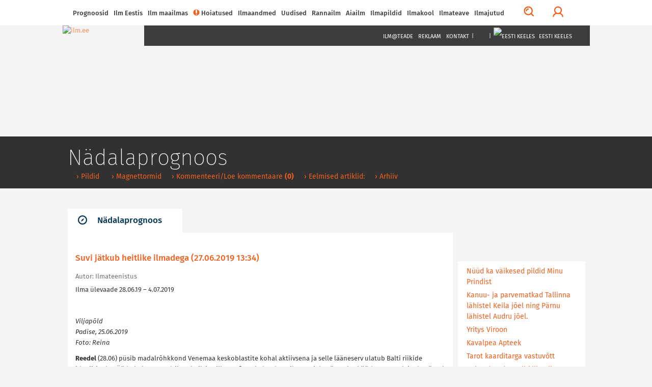

--- FILE ---
content_type: text/html; charset=utf-8
request_url: https://ilm.ee/index.php?517869
body_size: 18202
content:
<!DOCTYPE html>
<html lang="et">
<head>
<!-- Google tag (gtag.js) -->
<script async src="https://www.googletagmanager.com/gtag/js?id=G-ZP5CMP861D"></script>
<script>
  window.dataLayer = window.dataLayer || [];
  function gtag(){dataLayer.push(arguments);}
  gtag('js', new Date());

  gtag('config', 'G-ZP5CMP861D');
</script>
<!-- /Google tag (gtag.js) -->
<!-- Guukli reklaamid -->
<script data-ad-client="ca-pub-6540757823427863" async src="https://pagead2.googlesyndication.com/pagead/js/adsbygoogle.js"></script>
<!-- /Guukli reklaamid -->
<!-- Adnet media head part -->
<script async src="https://keytarget.adnet.lt/stable/keytarget.min.js?id=ilm_ee"></script>
<script>
	window.adnet = window.adnet || [];
	window.adnet.push(['ilmee_250x250']);
	window.adnet.push(['ilmee_300x250']);
	window.adnet.push(['ilmee_728x90']);
	window.adnet.push(['ilmee_300x250_1']);
	window.adnet.push(['ilmee_300x250_2']);
	window.adnet.push(['_initialize']);
</script>
<!-- /Adnet media head part -->

	<!-- Eri -->
		<!-- /Eri -->
	<!-- Eri2 -->
		<!-- /Eri2 -->
	
<!--[if IE]>
	<meta http-equiv="imagetoolbar" content="no" />
<![endif]-->
	<!-- pinned -->
	<meta name="application-name" content="ILM.EE" />
	<meta name="msapplication-tooltip" content="ILM.EE - ilmategija internetis" />
	<meta name="msapplication-starturl" content="/" />
	<meta name="msapplication-navbutton-color" content="#FF9900" />
	<!-- /pinned -->
	<meta http-equiv="Content-Type" content="text/html;charset=utf-8" />
	<meta http-equiv="X-UA-Compatible" content="IE=edge">
	<meta name="viewport" content="width=device-width,initial-scale=0.9,maximum-scale=3,user-scalable=yes">
	<script type='text/javascript' src='//bnrs.ilm.ee/www/delivery/fl.js'></script><!-- BannLoenduri flash -->

<!-- V66ras, ei virise siin, loe: http://jsforallof.us/2014/09/26/script-tag-placement-and-attributes/ -->
	<script src="/sisu/2015/js/jquery-2.1.3.min.js?1565446653"></script>
	<!-- https://github.com/carhartl/jquery-cookie -->
	<script src="/sisu/2015/js/jquery.cookie.min.js?1428337594"></script>
	<script async src="/sisu/2015/js/bootstrap.min.js?1426017608"></script>
	<script async src="/sisu/2015/js/bootstrap-select.min.js?1426017607"></script>
	<!-- script async src="/sisu/2015/js/retina.min.js?1426017610"></script -->
	<script async src="/sisu/2015/js/scripts.js?1457542097"></script>
	<script async src="/sisu/2013/js/jquery.fancybox.pack.js?1397412069"></script>
	<!-- http://appelsiini.net/projects/lazyload -->
	<script src="/sisu/2015/js/jquery.lazyload.js?1565446756"></script>

<script type="text/JavaScript">
<!--
var lng=0; // Keel JS tarvis
var EMHIaeg=259200; // EMHI + 1 oop2ev
var ermu='' // Ermu

// Et oleks
var AlamLeht=false;
var SeeLinn=false;
var RannaLeht=false;
var SuusaLeht=false;
var EuroLeht=false;

$.cookie('screenWidth',screen.width, { expires : 10 }); // Laius PHPs lugemiseks
// -- Cookie'dega majandamine bannerite tarvis
function teeCookie(name)
	{
	document.cookie = name+"=1; path=/";
	}

function loeCookie(name)
	{
	var nameEQ = name + "=";
	var ca = document.cookie.split(';');
	for(var i=0;i < ca.length;i++)
		{
		var c = ca[i];
		while (c.charAt(0)==' ')
			c = c.substring(1,c.length);
		if (c.indexOf(nameEQ) == 0)
			return c.substring(nameEQ.length,c.length);
		}
	return null;
	}

function killCookie(name)
	{
	teeCookie(name,"",-1);
	}

// -- Yle pinna bannerite kamandamine
function runfloating()
	{
	if(document.getElementById('over'))
		document.getElementById('over').style.display = 'block';
	}

function closefloating()
	{
	if(document.getElementById('over'))
		document.getElementById('over').style.display = 'none';
	}

if(!loeCookie('over'))
	window.setTimeout('runfloating()',100); // Avama JS'ga
window.setTimeout('closefloating()',15000);

// Geolocation
function getLocation()
	{
	if (navigator.geolocation)
		{
		navigator.geolocation.getCurrentPosition(showPosition, showError);
		// navigator.geolocation.watchPosition(showPosition, showError);
		}
	else
		{
		window.alert("Brauser v&otilde;i seade ei toeta asukoha m&auml;&auml;ramist.");
		}
	}
function showPosition(position)
	{
	$("#linnanimi").html('GPSi asukoht');
	lat=position.coords.latitude;
	lon=position.coords.longitude;
	console.log(lat+', '+lon);
	// console.log('/sisu/2015/json_koordinaadid.php3?uusKoht=('+lat+',%20'+lon+')&l='+lng);
	$.getJSON
		(
		'/sisu/2015/json_koordinaadid.php3?uusKoht=('+lat+',%20'+lon+')&l='+lng, // Data laadimine GET parameetriga
		function(data)
			{
			// console.log(data);
			inf=jQuery.parseJSON(JSON.stringify(data)); // Parsime objektideks

			$("nav .sunrise").html(inf.koht.pt);
			$("nav .sunset").html(inf.koht.pl);

			$("#linnanimi").html(inf.koht.nimi);
			$(".pilvekast h2").html(inf.koht.nimi);
			$('.pilvekast > div').css('backgroundImage',inf.koht.pilv);
			$('.pilvekast > p').removeClass().addClass('current-temp '+inf.koht.sk);
			$('.pilvekast > p').html(inf.koht.temp+'&deg;C');
			$(".weekdays > a > img").attr('src',inf.koht.logo);

			$('.p7').css('display','');
			$('.weekdays .header-table').css('width','');

			$.each(inf.koht.ilm,function(qq,val)
				{
				$('.d'+qq).attr('title',inf.koht.ilm[qq].date);
				$('.d'+qq).html(inf.koht.ilm[qq].day);
				// Oo
				$('.pn'+qq+' .weather-icon span').css('backgroundImage',inf.koht.ilm[qq].n_sumpilv);
				$('.pn'+qq+' p').attr('class',inf.koht.ilm[qq].n_sk);
				$('.pn'+qq+' p').html(inf.koht.ilm[qq].n_temp);
				// P2ev
				$('.pd'+qq+' .weather-icon span').css('backgroundImage',inf.koht.ilm[qq].sumpilv);
				$('.pd'+qq+' p').attr('class',inf.koht.ilm[qq].sk);
				$('.pd'+qq+' p').html(inf.koht.ilm[qq].temp);
				})
			}
		)
	}
function showError(error)
	{
	switch(error.code)
		{
		case error.PERMISSION_DENIED:
			window.alert("Kasutaja keelas Geolocation'i.")
			break;
		case error.POSITION_UNAVAILABLE:
			window.alert("Asukoha info pole saadaval.")
			break;
		case error.TIMEOUT:
			window.alert("P&auml;ringu aeg sai otsa.")
			break;
		case error.UNKNOWN_ERROR:
			window.alert("Miski jama tuli :(.")
			break;
		}
	}
// /Geolocation

// Kohavalikud
function kohalik(s) // K2ivitatakse l6pus v6i vasak-parem nupuga
	{
	n=parseInt($.cookie('LINN')); // Cookie seest.
	if(isNaN(n)) n=0; // Miski kala, siis = 0

	if(s=='E') n++; // Edasi
	if(s=='T') n--; // Tagasi

	$.getJSON
		(
	//	'/sisu/2015/json_eesti_linnade_ilm.php3?l='+n+'&'+$.now(), // Cache OFF!
		'/sisu/2015/json_eesti_linnade_ilm.php3?l='+n+ermu,
		function(data)
			{
			inf=jQuery.parseJSON(JSON.stringify(data)); // Parsime objektideks
			// console.log(inf);
			$("nav .sunrise").html(inf.pt);
			$("nav .sunset").html(inf.pl);
			$("#linnanimi").html('<a href="'+inf.link+'">'+inf.linn[lng]+'</a>');
			$(".pilvekast h2").html('<a href="'+inf.link+'">'+inf.linn[lng]+'</a>');
			$('.pilvekast > div').css('backgroundImage',inf.pilv);
			$('.pilvekast > p').removeClass().addClass('current-temp '+inf.sk);
			$('.pilvekast > p').html(inf.temp+'&deg;C');
			$(".weekdays > a > img").attr('src',inf.logo);
			$(".weekdays > a").attr('href',inf.logolink);

			if(inf.nr==0) // Yldine
				{
				$(".weekdays > a").attr('target','_blank'); // Ajutiselt, kuni NOAA logoni
				$('.p7').css('display','none');
				$('.col-lg-10.weekdays .header-table').css('width','60%');
				}
			else
				{
				$(".weekdays > a").attr('target',''); // Ajutiselt, kuni NOAA logoni
				$('.p7').css('display','');
				$('.col-lg-10.weekdays .header-table').css('width','');
				}

			$.each(inf.l,function(qq,val)
				{
				$('.d'+qq).attr('title',inf.l[qq].dt);
				$('.d'+qq).html(inf.l[qq].d[lng]);
				// Oo
				$('.pn'+qq+' .weather-icon span').css('backgroundImage',inf.l[qq].pn);
				$('.pn'+qq+' p').attr('class',inf.l[qq].n_sk);
				$('.pn'+qq+' p').html(inf.l[qq].tn);
				// P2ev
				$('.pd'+qq+' .weather-icon span').css('backgroundImage',inf.l[qq].pd);
				$('.pd'+qq+' p').attr('class',inf.l[qq].sk);
				$('.pd'+qq+' p').html(inf.l[qq].td);
				})
			}
		)
	$.cookie('LINN',n,{ expires: 100 });
	}
// /Kohavalikud

// /Pilved-v2rgid kaardile
function ilm_kaardile(j)
	{
	// console.log(j)
	data = jQuery.parseJSON(JSON.stringify(j)); // Parsime objektideks

	for(koht=1; koht<=7; koht++) // Temp. ja pilveke
		{
		$('#WP_'+koht+'t').html(data.ilm['WP_'+koht].temp);
		$('#WP_'+koht+'t').removeClass().addClass('tekst-kaardil '+data.ilm['WP_'+koht].sk);
		$('#WP_'+koht+'p').css('backgroundImage',data.ilm['WP_'+koht].sumpilv);
		}
	for(koht=1; koht<=12; koht++) // Tuuled
		{
		$('#T_WP_'+koht+'t').html(data.ilm['T_WP_'+koht].tuul);
		$('#T_WP_'+koht+'p').css({'backgroundImage':data.ilm['T_WP_'+koht].pilt,'transform':'rotate('+(data.ilm['T_WP_'+koht].suund)+'deg)'});
		}
	// console.log(data.ilm.aeg); // Andmete aeg kaardil: 29.03.2015 14:35:01
	}
// /Pilved-v2rgid kaardile

// Reaalaja ilma kast
function ilm_reaalajas(l)
	{
	console.log(l);
	$.getJSON
		(
		// '/sisu/2015/json_reaal_linn.php3?linn='+l+'&'+$.now(), // Reaalaja data laadimine GET parameetriga NO CACHE!
		'/sisu/2015/json_reaal_linn.php3?linn='+l+ermu, // Reaalaja data laadimine GET parameetriga CACHE!
		function(data)
			{
			// console.log(data);
			$('#L_kehtiv').html(data.ilm.linn); // Linnanimi suurelt
			$('.interactive-camera').html(data.pilt);
			$('.city > a').attr('href',data.link);
			$('.current-overview-table .sunrise').html(data.sun.up+' '+data.sun.TZ+' '+data.sun.gmt_up+' GMT');
			$('.current-overview-table .sunset').html(data.sun.down+' '+data.sun.TZ+' '+data.sun.gmt_down+' GMT');
			// console.log(RannaLeht);
			if(!RannaLeht)
				{
				$('.current-overview-table .icon-sun').css("background-image",data.ilm.pilv);
				$('.current-overview-table .current-temp').html(data.ilm.temp);
				$('.current-overview-table .current-temp').removeClass().addClass('current-temp '+data.ilm.sk);
				$('#L_R_tl').html(data.ilm.tuul);
				$('#L_R_tk').html(data.ilm.windchill);
				$('#L_R_ts span').html(data.ilm.v_suund);
				$('#L_R_ts img').attr('data-direction',(data.ilm.suund*1+180));
				$('#L_R_ts img').css('transform','rotate('+(data.ilm.suund*1+180)+'deg)');
				$('#L_R_rh').html(data.ilm.niiskus);
				$('#L_R_sh').html(data.ilm.vihm);
				$('#L_R_uv').html(data.ilm.uv);
				$('#L_R_ps').html(data.ilm.rohk);
				}
			$('.real-chart img').prop('src',data.ilm.vrd_graafik);
			}
		)
	$.getJSON
		(
		// '/sisu/2015/json_linnailm.php3?linn='+l+'&'+$.now(), // 7p prognoosi data laadimine GET parameetriga NO CACHE!
		'/sisu/2015/json_linnailm.php3?linn='+l+ermu, // 7p prognoosi data laadimine GET parameetriga CACHE!
		function(data)
			{
			// console.log(data);
			for(aeg=0; aeg<=6; aeg++)
				{
				// P2evased
				$('#YR_'+aeg+' > span > span').css("background-image",data.YR[aeg].sumpilv);
				$('#YR_'+aeg+' p').attr('class',data.YR[aeg].sk);
				$('#YR_'+aeg+' p').html(data.YR[aeg].temp);
				$('#NOAA_'+aeg+' > span > span').css("background-image",data.NOAA[aeg].sumpilv);
				$('#NOAA_'+aeg+' p').attr('class',data.NOAA[aeg].sk);
				$('#NOAA_'+aeg+' p').html(data.NOAA[aeg].temp);
//				$('#WU_'+aeg+' > span > span').css("background-image",data.WU[aeg].sumpilv);
//				$('#WU_'+aeg+' p').attr('class',data.WU[aeg].sk);
//				$('#WU_'+aeg+' p').html(data.WU[aeg].temp);
				// Oised
				$('#n_YR_'+aeg+' > span > span').css("background-image",data.YR[aeg].n_sumpilv);
				$('#n_YR_'+aeg+' p').attr('class',data.YR[aeg].n_sk);
				$('#n_YR_'+aeg+' p').html(data.YR[aeg].n_temp);
				$('#n_NOAA_'+aeg+' > span > span').css("background-image",data.NOAA[aeg].n_sumpilv);
				$('#n_NOAA_'+aeg+' p').attr('class',data.NOAA[aeg].n_sk);
				$('#n_NOAA_'+aeg+' p').html(data.NOAA[aeg].n_temp);
//				$('#n_WU_'+aeg+' > span > span').css("background-image",data.WU[aeg].n_sumpilv);
//				$('#n_WU_'+aeg+' p').attr('class',data.WU[aeg].n_sk);
//				$('#n_WU_'+aeg+' p').html(data.WU[aeg].n_temp);
				}
			}
		)
	}
// /Reaalaja ilma kast
// console.log($.now());
//-->
</script>
	<link rel="icon" href="/favicon.ico?1426079788">
	<link rel="stylesheet" type="text/css" href="/css/2015/fonts_min.css?1437399025">

	<link rel="stylesheet" type="text/css" href="/css/2015/styles_min.css?1523817503">
	<link rel="stylesheet" type="text/css" href="/css/2015/responsive_min.css?1437399049">
	<link rel="stylesheet" type="text/css" href="/css/2015/lisad.css?1523817504">

	<link rel="stylesheet" type="text/css" href="/css/2013/jquery.fancybox.css?1376910660" media="screen" />

<script>
	// JS muutujad kah!
	var AlamLeht=true;
</script>
	<link rel="stylesheet" type="text/css" href="/css/2015/alamleht.css?1428100258">
	<title>
	ILM.EE 	</title>
<!-- Open Graph data -->
<meta property="og:url" content="https://ilm.ee/index.php?517869" />
<meta property="og:type" content="article" />
<meta property="og:site_name" content="ILM.EE" />
<meta property="fb:admins" content="ilmee" />
<!-- Lehe ID: 17869 -->
<meta property="og:image" content="https://ilm.ee/client/failid/galerii144354.jpg" />
<meta property="og:title" content="Suvi jätkub heitlike ilmadega" />
<meta property="article:published_time" content="2019-06-27T13:34:00+03:00" />
<meta property="og:description" content="" />
</head>
<body>
<!-- FB jupp -->
<div id="fb-root"></div>
<script>
(function(d, s, id) {
var js, fjs = d.getElementsByTagName(s)[0];
if (d.getElementById(id)) return;
js = d.createElement(s); js.id = id;
js.src = "//connect.facebook.net/et_EE/sdk.js#xfbml=1&version=v2.3&appId=111505572205572";
fjs.parentNode.insertBefore(js, fjs);
}(document, 'script', 'facebook-jssdk'));
</script>
<!-- /FB jupp -->
	<div id="mask"></div>
	<nav class="fixed" >
		<div id="profile-login">
			<div class="container">
				<div class="row row-eq-height">
					<div class="col-lg-4 col-sm-6 col-xs-12">
											<!-- form method="post" action="/kola/formtest.php3" -->
						<form method="post" action="/index.php?&amp;login=login">
							<h2>Logi sisse</h2>
							<p><input type="text" name="knimi" class="form-control" placeholder="Kasutajanimi"></p>
							<p><input type="password" name="prl" class="form-control" placeholder="Parool"></p>
							<p><input type="checkbox" name="perm" value="1"> Pea mind 30 päeva meeles</p>
							<p><button type="submit" class="btn btn-orange full-width">Logi sisse</button></p>
						</form>
											</div>
					<div class="col-lg-1 hidden-xs">
						<div class="or-line"></div>
						<span class="or">Või</span>
					</div>
					<div class="col-lg-7 col-sm-6 col-xs-12">
						<!-- p class="fb_button" onClick="location.href='https://www.facebook.com/dialog/oauth?client_id=107501879287621&redirect_uri=https%3A%2F%2Film.ee%2F%3Flogin%3Dlogin&auth_type=rerequest&state=f7c79d6f7ccfcf41dc3119be7bc50619&scope=email%2Cpublic_profile&sdk=php-sdk-3.2.3'">
							<img src="/images/2015/fb/FB-f-Logo__blue_50.png" alt ="" />Logi sisse Facebookiga						</p -->
						<p><button type="button" onClick="location.href='/?3564'" class="btn btn-orange full-width">Registreeru</button></p>					</div>
				</div>
			</div>
		</div>
		<div class="nav-container" >
			<div class="container">

				<div id="search-form">
					<!-- form method="post" action="/kola/formtest.php3" -->
					<form method="post" action="/sisu/otsileht.php3">
						<div class="input-group">
							<input name="q" type="text" class="form-control" id="search-input" placeholder="Mida võiks täna otsida?">
							<span class="input-group-btn">
								<button class="btn btn-default btn-orange" type="button" onClick="javascript:form.submit();">Otsi</button>
							</span>
							<span class="input-group-btn">
								<button class="btn btn-link" type="button" id="close-search">Sulge otsing</button>
							</span>
						</div>
					</form>
				</div>

				<a href="javascript:void(0)" id="main-menu-trigger" class="hidden-xs">
					<span class="icon icon-menu"></span>
					Menüü				</a>

				<ul class="main-menu">

					<li class="nav-close mobile-menu-toggle visible-xs">
						<a href="#" class=""><span class="icon icon-menu"></span></a>
					</li>
										
<li><a href="#">Prognoosid</a>
<ul>
<li><a href="/index.php?44961" >&rsaquo;&nbsp;Nädalaprognoos</a></li>
<li><a href="/prognoos/" >&rsaquo;&nbsp;4 päeva prognoos</a></li>
<li><a href="/index.php?44526" >&rsaquo;&nbsp;Kuuprognoos</a></li>
<li><a href="/index.php?44529" >&rsaquo;&nbsp;Hooajaprognoos</a></li>
<li><a href="/?inf=22" >&rsaquo;&nbsp;Prognoosikaardid</a></li>
<li><a href="http://kodu.ut.ee/~mkaasik/pikkilm.htm"  target="_blank" >&rsaquo;&nbsp;Marko Kaasik</a></li>
<li><a href="https://www.ecmwf.int/en/forecasts"  target="_blank" >&rsaquo;&nbsp;ECMWF prognoosikaardid</a></li>
<li><a href="https://www.cpc.ncep.noaa.gov/products/CFSv2/htmls/euT2me3Mon.html"  target="_blank" >&rsaquo;&nbsp;NOAA mudelprognoos</a></li>
</ul>
</li>

<li><a href="javascript:void(0)">Ilm Eestis</a>
<ul>
<li><a href="//www.ilm.ee/#seitsep" >&rsaquo;&nbsp;Ilm kaardil</a></li>
<li><a href="//www.ilm.ee/#uudised" >&rsaquo;&nbsp;Uudised</a></li>
<li><a href="//www.ilm.ee/#linnad" >&rsaquo;&nbsp;Linnad</a></li>
<li><a href="//www.ilm.ee/#pildid" >&rsaquo;&nbsp;Pildid</a></li>
<li><a href="//www.ilm.ee/#radarid" >&rsaquo;&nbsp;Eesti radarid</a></li>
<li><a href="//www.ilm.ee/#kaamerad" >&rsaquo;&nbsp;Kaamerad</a></li>
<li><a href="//www.ilm.ee/kalender/" >&rsaquo;&nbsp;Kalender</a></li>
</ul>
</li>

<li><a href="/maailm/">Ilm maailmas</a>
<ul>
<li><a href="//www.ilm.ee/#m_radarid" >&rsaquo;&nbsp;Lähiriikide radarid</a></li>
<li><a href="//www.ilm.ee/#s_radarid" >&rsaquo;&nbsp;Soome radarid</a></li>
<li><a href="//www.ilm.ee/#poplinnad" >&rsaquo;&nbsp;Populaarsemad linnad</a></li>
<li><a href="/maailm/" >&rsaquo;&nbsp;Otsing</a></li>
<li><a href="/metar/" >&rsaquo;&nbsp;Lennujaamad</a></li>
<li><a href="https://public.wmo.int/about-wmo/wmo-members"  target="_blank" >&rsaquo;&nbsp;Maailma ilmateenistused</a></li>
</ul>
</li>

<li><a href="/hoiatused/"><div class="icon orange icon-warning"></div>Hoiatused<!-- H --></a>
</li>

<li><a href="#">Ilmaandmed</a>
<ul>
<li><a href="http://ohuseire.ee/"  target="_blank" >&rsaquo;&nbsp;Eesti välisõhu kvaliteet</a></li>
<li><a href="https://www.ilmateenistus.ee/ilm/ilmavaatlused/sademed/"  target="_blank" >&rsaquo;&nbsp;Keskkonnaagentuuri lumekaart</a></li>
<li><a href="/rannailm/" >&rsaquo;&nbsp;Rannailm</a></li>
<li><a href="http://www.mnt.ee/index.php?id=10571"  target="_blank" >&rsaquo;&nbsp;Maanteeinfo</a></li>
<li><a href="https://geoportaal.maaamet.ee/est/Satiladu-p733.html?fbclid=IwAR3PZBWiYbPxcxXEfVg3zNzExBFl9T8PJGIEFd41vFeaW8dbrpKHAKhf31c"  target="_blank" >&rsaquo;&nbsp;Satelliidipildid</a></li>
<li><a href="/meri/" >&rsaquo;&nbsp;Mereilm</a></li>
<li><a href="/tuleoht/" >&rsaquo;&nbsp;Tuleoht</a></li>
<li><a href="/index.php?45969" >&rsaquo;&nbsp;Radarid</a></li>
<li><a href="/?46908" >&rsaquo;&nbsp;Tuulekülm</a></li>
<li><a href="/?inf=22" >&rsaquo;&nbsp;Ilmakaardid</a></li>
<li><a href="/kosmoseilm" >&rsaquo;&nbsp;Kosmoseilm</a></li>
<li><a href="/index.php?45081" >&rsaquo;&nbsp;Ultraviolettkiirgus</a></li>
<li><a href="https://www.allergialiit.ee/oietolmu-seire/"  target="_blank" >&rsaquo;&nbsp;Õietolmu seire</a></li>
<li><a href="https://worldview.earthdata.nasa.gov/"  target="_blank" >&rsaquo;&nbsp;NASA Earth Data</a></li>
</ul>
</li>

<li><a href="#">Uudised</a>
<ul>
<li><a href="/index.php?45091" >&rsaquo;&nbsp;Eesti</a></li>
<li><a href="/index.php?519228" >&rsaquo;&nbsp;Sisuturundus</a></li>
<li><a href="/index.php?515800" >&rsaquo;&nbsp;Videouudised</a></li>
<li><a href="/?511578" >&rsaquo;&nbsp;Ilmapäevik - täienevad ilmauudised</a></li>
<li><a href="/index.php?45168" >&rsaquo;&nbsp;Maailm</a></li>
<li><a href="/index.php?45248" >&rsaquo;&nbsp;Keskkond</a></li>
</ul>
</li>

<li><a href="/rannailm/">Rannailm</a>
</li>

<li><a href="">Aiailm</a>
<ul>
<li><a href="https://survey123.arcgis.com/share/f50da40017564ae28439e93aefc44159"  target="_blank" >&rsaquo;&nbsp;Lusitaania teeteo kaart</a></li>
<li><a href="/index.php?516168" >&rsaquo;&nbsp;Aiapäevik</a></li>
<li><a href="/agro/" >&rsaquo;&nbsp;Mullatemperatuurid</a></li>
<li><a href="https://aednik24.ee/" >&rsaquo;&nbsp;Aednik24</a></li>
<li><a href="https://www.maheseemned.ee/et/kalender"  target="_blank" >&rsaquo;&nbsp;Külvikalender</a></li>
</ul>
</li>

<li><a href="">Ilmapildid</a>
<ul>
<li><a href="/index.php?521515" >&rsaquo;&nbsp;Ilmapildid 2026</a></li>
<li><a href="/?521010" >&rsaquo;&nbsp;Ilmapildid 2025</a></li>
<li><a href="/?520474" >&rsaquo;&nbsp;Ilmapildid 2024</a></li>
<li><a href="/?519954" >&rsaquo;&nbsp;Ilmapildid 2023</a></li>
<li><a href="/?519425" >&rsaquo;&nbsp;ilmapildid 2022</a></li>
<li><a href="/?518842" >&rsaquo;&nbsp;ilmapildid 2021</a></li>
<li><a href="/?518980" >&rsaquo;&nbsp;Jäädvusta kevade tulek</a></li>
<li><a href="/?518216" >&rsaquo;&nbsp;ilmapildid 2020</a></li>
<li><a href="/?517542" >&rsaquo;&nbsp;Ilmapildid 2019</a></li>
<li><a href="/?516764" >&rsaquo;&nbsp;Ilmapildid 2018</a></li>
<li><a href="/?516669" >&rsaquo;&nbsp;Pilvejaht</a></li>
<li><a href="/index.php?49369" >&rsaquo;&nbsp;Päev pildis</a></li>
<li><a href="/index.php?510849" >&rsaquo;&nbsp;Pildiarhiiv</a></li>
</ul>
</li>

<li><a href="">Ilmakool</a>
<ul>
<li><a href="/index.php?515088" >&rsaquo;&nbsp;Testid ja viktoriinid</a></li>
<li><a href="/index.php?46569" >&rsaquo;&nbsp;Pilvemääraja</a></li>
<li><a href="/index.php?46389" >&rsaquo;&nbsp;Valgus ja värvid looduses</a></li>
<li><a href="/index.php?46317" >&rsaquo;&nbsp;Pilved</a></li>
<li><a href="/index.php?45313" >&rsaquo;&nbsp;Ilmakool</a></li>
<li><a href="/index.php?44988" >&rsaquo;&nbsp;Definitsioonid ja selgitused</a></li>
</ul>
</li>

<li><a href="#">Ilmateave</a>
<ul>
<li><a href="/pikne" >&rsaquo;&nbsp;Pikne</a></li>
<li><a href="/index.php?41800" >&rsaquo;&nbsp;Agrometeoroloogia</a></li>
<li><a href="/index.php?516126" >&rsaquo;&nbsp;Ilmavaatlused</a></li>
<li><a href="/index.php?45238" >&rsaquo;&nbsp;Ilmaarhiiv</a></li>
<li><a href="/index.php?43173" >&rsaquo;&nbsp;Tuuletabelid</a></li>
<li><a href="/kala/" >&rsaquo;&nbsp;Kalastuskalender</a></li>
<li><a href="/index.php?43183" >&rsaquo;&nbsp;Merevee tase</a></li>
<li><a href="http://www.kool.ee/?9397"  target="_blank" >&rsaquo;&nbsp;Külmapühad koolis</a></li>
<li><a href="/?45313" >&rsaquo;&nbsp;Ilmaennustamisest</a></li>
<li><a href="/index.php?41783" >&rsaquo;&nbsp;Rahvakalender</a></li>
</ul>
</li>

<li><a href="#">Ilmajutud</a>
<ul>
<li><a href="https://www.looduskalender.ee/"  target="_blank" >&rsaquo;&nbsp;Looduskalender</a></li>
<li><a href="/index.php?511578" >&rsaquo;&nbsp;Ilmapäevik</a></li>
<li><a href="/index.php?45474" >&rsaquo;&nbsp;Jüri Kamenik ilmast</a></li>
<li><a href="http://ilmjainimesed.blogspot.com/"  target="_blank" >&rsaquo;&nbsp;Jüri Kameniku ilmablogi</a></li>
<li><a href="/index.php?512244" >&rsaquo;&nbsp;Ilmatüdruku päevaraamat</a></li>
<li><a href="/index.php?510847" >&rsaquo;&nbsp;Vanemad teemad</a></li>
</ul>
</li>

				</ul>

				<ul class="menu-tools hidden-xs">
					<!-- li class="icon-li pull-right"><a onclick="$('body,html').animate({scrollTop: 0},1000);" href="javascript:void(0)"><span class="glyphicon glyphicon-arrow-up"></a></li -->
					<li class="icon-li pull-right"><a onclick="$('body,html').animate({scrollTop: 0},1000);" href="javascript:void(0)"><img src="/images/2015/wind/wind.png" alt=""></a></li>
					<li class="icon-li pull-right"><a href="javascript:void(0)" id="" title="Logi sisse"><span class="profile-trigger icon icon-user"></span></a></li>
					<li class="icon-li pull-right"><a href="javascript:void(0)" id="search-trigger" title="Otsi"><span class="icon icon-search"></span></a></li>
				</ul>

			</div>
					</div>
	</nav>
    <header class=" content" style="background-image:url(https://bnrs.ilm.ee/www/images/0f5e26178af353fa6980b8bb2218b1ba.jpg);">
	     	<div id="header-trail">
		    <div class="container">
				<h1>&nbsp;</h1>
				<ul>
					<li>&nbsp;</li>									</ul>
		    </div>
	    </div>
			    <div class="container" style="margin-top: 0px;">
												    <a href="/" class="logo">
									    <img src="/images/2015/ilm.ee.jpg" alt="ilm.ee">
					    </a>
					    <nav class="dark hidden-xs">
										    <ul class="text-right">
				<!-- Kuniks teevad-tulevad
					<li class="visible-md visible-lg"><a href="#">Horizont</a></li>
					<li class="visible-md visible-lg"><a href="#">Eestimets</a></li>
					<li class="visible-md visible-lg"><a href="#">Eestiloodus</a></li>
					<li class="visible-md visible-lg"><a href="#">Loodussõber</a></li>
					<li class="visible-md visible-lg"><span>|</span></li>
				-->
					<li><a href="/mailing/">Ilm@teade</a></li>
					<li><a href="/reklaam/" target="_blank">Reklaam</a></li>
					<li><a href="/#contacts">Kontakt</a></li>
					<li><span>|</span></li>
					<li><a href="https://www.facebook.com/ilmpunktee/" target="_blank"><img src="/images/2015/fb/FB-f-Logo__blue_29.png" alt="" /></a></li>
					<li><a href="https://twitter.com/ilmee" target="_blank"><img src="/images/2015/twitter_26.png" alt="" /></a></li>
					<li><a href="/~data/include/RSS_V2-ilm.php3" target="_blank"><img src="/images/2015/rss_26.png" alt="" /></a></li>
					<li><span>|</span></li>
					<li class="select-language">
						<a href="javascript:void(0)"><img src="/images/2013/EEw23.png" alt="Eesti keeles" /> Eesti keeles</a>
						<ul>
							<li><a href="http://weather.ee/"><img src="/images/2013/ENGw23.png" alt="In English" /> In English</a></li>
							<li><a href="http://pogoda.ee/"><img src="/images/2013/RUw23.png" alt="По русски" /> По русски</a></li>
						</ul>
					</li>
				</ul>
		    </nav>
					    <div class="clear"></div>
	    </div>
    </header>	<!-- 1. lai reklaam -->
    <div class="container">
			    </div>
	<!-- /1. lai reklaam -->
    <section>
	    <div class="container">
		    <div class="row">
			<!-- ############## VASAK TULP 9 ############## -->
		   	<div class="col-xs-12 col-md-9">
			<!-- Siit -->
							<script>
					$('#header-trail h1').html('Nädalaprognoos'); // Jutt tumeda p2isekasti sisse
					// $('title').append(' - Nädalaprognoos'); // Jutt <title /> sisse
				</script>
				<div id="jump" class="tabs">
					<!-- 3. tase -->
					
<!-- SIIN --><ul class="nav nav-tabs master-tabs"><li class="active"><a data-toggle="tab" aria-controls="tab_news_1" href="#tab_news_1"><span class="icon icon-news"></span>Nädalaprognoos</a></li></ul><!-- /SIIN -->
<!-- SIIN2 --><script><!-- /SIIN2 -->
/* SIIN3 */$('#header-trail ul').append('<li><a href="/index.php?510849" >&nbsp;&rsaquo;&nbsp;Pildid</a></li>');/* /SIIN3 */
/* SIIN3 */$('#header-trail ul').append('<li><a href="/index.php?48487"  target="_blank" >&nbsp;&rsaquo;&nbsp;Magnettormid</a></li>');/* /SIIN3 */
<!-- SIIN4 --></script><!-- /SIIN4 -->
					<!-- /3. tase -->
					<div class="tab-content">
						<div id="tab_news_1" class="tab-pane active">
							<div class="row">
								<div class="col-xs-12">
									<div class="news prinditav">
																<script>
				$('#header-trail ul').append('<li><a href="/index.php?51786911"> &rsaquo; Kommenteeri/Loe kommentaare <strong>(0)</strong></a></li>'); // Pisike punane menyy
			</script>
						<h2>Suvi jätkub heitlike ilmadega&nbsp;(27.06.2019 13:34)</h2>
									<div class="daterow"><span class="date" title="Autor:">Autor: Ilmateenistus</span></div>
							<p>
	Ilma &uuml;levaade 28.06.19 &ndash; 4.07.2019</p>
<p>
	<a rel="17869" href="https://ilm.ee/client/failid/galerii144354.jpg" target="_blank"><img alt="" src="https://ilm.ee/client/failid/galerii144354.jpg" style="width: 730px; height: 485px;" /></a></p>
<p>
	<em>Viljap&otilde;ld<br />
	Padise, 25.06.2019<br />
	Foto: Reina</em></p>
<p>
	<strong>Reedel</strong> (28.06) p&uuml;sib madalr&otilde;hkkond Venemaa keskoblastite kohal aktiivsena ja selle l&auml;&auml;neserv ulatub Balti riikide idapiiri taha. &Ouml;&ouml; hakul on mandril veel pilvi, millest m&otilde;nes kohas hoovihma sajab, p&auml;rast kesk&ouml;&ouml;d taevas selgineb. P&auml;eval laieneb P&otilde;hjamere &auml;&auml;rest k&otilde;rgr&otilde;hkkond L&auml;&auml;nemere poole. Kahe r&otilde;huala piirimail on nii p&auml;ikest kui areneb pilver&uuml;nki, aga need sadu ei too. L&otilde;&otilde;tsub tugev loodetuul, puhanguid on 14, rannikul 18 m/s - &ouml;&ouml;sel on tugevamaid puhanguid saartel, p&auml;eval eelk&otilde;ige L&auml;&auml;ne-Eesti rannikualadel, aga ka sisemaal on tuul tuntav. &Otilde;hutemperatuur &ouml;&ouml;sel 9..14, p&auml;eval 15&deg;C-st loodetuulele avatud rannikul 19..20&deg;C-ni sisemaal.</p>
<p>
	<span style="color:#ff8c00;"><strong>Laup&auml;eval</strong></span> (29.06) on meil &uuml;lekaalus k&otilde;rgr&otilde;hkkond, Soome aga laieneb p&otilde;hja poolt madalr&otilde;hkkond, mille piirest j&otilde;uab soojemat ja niiskemat &otilde;hku ka L&auml;&auml;nemere &auml;&auml;rde. &Ouml;&ouml;sel on mandril laialdaselt selget taevast, saartele ja l&auml;&auml;nerannikule lisandub aga pilvi ja neist v&otilde;ib ka kohati sabin vihma tulla. Puhub tugev loodetuul. P&auml;ev on laiguti pilver&uuml;nkadega. Suuremat sadu ei tule, aga mandril on &uuml;ksik l&uuml;hiajaline vihmarabin v&otilde;imalik. Tuul puhub l&auml;&auml;nekaarest ja on m&otilde;&otilde;dukas, p&otilde;hjarannikul on edelatuul puhanguti tugevam. &Otilde;hutemperatuur &ouml;&ouml;sel 7..12, rannikul kuni 15, p&auml;eval 17..22&deg;C.</p>
<p>
	<span style="color:#ff8c00;"><strong>P&uuml;hap&auml;eval</strong></span> (30.06) liigub &uuml;le Eesti k&otilde;rgr&otilde;huhari. On nii selget taevast kui pilvelaamu, aga ilm on enamasti sajuta. L&auml;&auml;nekaare tuul on m&otilde;&otilde;dukas, p&auml;eval on p&otilde;hjarannikul tuntavam, &otilde;htul p&ouml;&ouml;rdub l&otilde;unakaarde. &Otilde;huvool p&ouml;&ouml;rdub edelasse ja meile j&otilde;uab soojem &otilde;humass. &Otilde;hutemperatuur on &ouml;&ouml;sel sisemaal &uuml;le 10, rannikul &uuml;le 15&deg;C, p&auml;eval t&otilde;useb 25&deg;C l&auml;hedale, vaid meretuulega rannikul on jahedam.</p>
<p>
	<strong>Esmasp&auml;eval</strong> (1.07) liigub Skandinaaviast madalr&otilde;hkkond &uuml;le Botnia lahe Lapimaa suunas ja selle lohk riivab ka Eestit. Kohati v&otilde;ib hoovihma sadada. Puhub tugev l&otilde;una- ja edelatuul, puhanguid on 15 m/s. &Otilde;hutemperatuur &ouml;&ouml;sel 14..19, p&auml;eval 19..24&deg;C, idapoolsetes maakondades v&otilde;ib t&otilde;usta veel &uuml;le 25&deg;C.</p>
<p>
	<strong>Teisip&auml;eva</strong> (2.07) &ouml;&ouml;sel liigub &uuml;le lauge k&otilde;rgr&otilde;huhari ja on &uuml;ksikute vihmasabinate v&otilde;imalus. P&auml;evaks toob madalr&otilde;hulohk vihma. Puhub v&otilde;rdlemisi tugev l&auml;&auml;nekaare tuul. &Otilde;hutemperatuur &ouml;&ouml;sel 13..16, p&auml;eval 16..20&deg;C.</p>
<p>
	<strong>Kolmap&auml;ev</strong> (3.07) tuleb madalr&otilde;hkkonna servas vihmahoogudega. Puhub tugev l&auml;&auml;ne- ja loodetuul. &Otilde;hutemperatuur &ouml;&ouml;sel 10..14, p&auml;eval 13..18&deg;C.</p>
<p>
	<strong>Neljap&auml;eva</strong> (4.07) &ouml;&ouml;sel libiseb &uuml;le kuivema ilmaga k&otilde;rgr&otilde;huhari, p&auml;evaks aga toob uus madalr&otilde;hulohk vihmahooge. L&auml;&auml;nekaare tuul on endiselt v&otilde;rdlemisi tugev. &Otilde;hutemperatuur &ouml;&ouml;sel 7..12, p&auml;eval 14..19&deg;C.</p>
				<script>
					$('#header-trail ul').append('<li><a href="#eelmised"> &rsaquo; Eelmised artiklid:</a></li>'); // Pisike punane menyy
					$('#header-trail ul').append('<li><a href="/index.php?44961"> &rsaquo; Arhiiv</a></li>'); // Pisike punane menyy
				</script>
				<div class="navinurk">
					<!-- a href="mailto:?subject=Artikkel ilm.ee portaalist&amp;body=Leidsin huvitavat lugemist ilm.ee portaalist: https://www.ilm.ee/?517869">Saada sõbrale &gt;</a><br / -->
					<a href="javascript:window.print();">Prindi</a>					| <a href="/index.php?51786911">Kommenteeri</a>
					| <a href="/index.php?51786911">Loe kommentaare <strong>(0)</strong></a>
										<!-- AddThis Button BEGIN -->
										<script type="text/javascript">
					var addthis_config =
						{
						ui_language: "et",
						data_track_linkback: true
						}
					</script>
					<a class="addthis_button pull-right" href="https://www.addthis.com/bookmark.php?v=250&amp;username=ilmee"><img src="https://s7.addthis.com/static/btn/v2/lg-share-et.gif" width="125" height="16" alt="Bookmark and Share" style="border:0"/></a><script type="text/javascript" src="https://s7.addthis.com/js/250/addthis_widget.js#username=ilmee"></script>
					<!-- AddThis Button END -->
					<div class="fb-like pull-right" data-layout="button_count" data-action="like" data-show-faces="false" data-share="false"></div>
				</div>
				<h2 id="eelmised">
					Eelmised artiklid:					<!-- span class="right"><a href="/index.php?44961">Arhiiv</a></span -->
				</h2>
				<div class="tekstilingid">
										<p><a href="/index.php?517867">Nii vihma kui päikest, ka äike pole võimatu (26.06.2019)</a><!-- Pealkiri -->
						
	Lillevaip
	16.06.2019 P&auml;rnumaa
	Foto: Lilian &Otilde;is

	Ilma &uuml;levaade 27.06.19 &ndash; 3.07.2019
</p><!-- Sissejuhatus -->
											<p><a href="/index.php?517865">Ilm läheb vihmaseks (25.06.2019)</a><!-- Pealkiri -->
						
	Vikerkaar
	20.06.2019. Virtsu l&auml;hedal Laelatul
	Foto: Koidula Kliimann

	Ilma &uuml;levaade 26.06.19 &ndash; 2.07.2019
</p><!-- Sissejuhatus -->
											<p><a href="/index.php?517861">Reedel liigub madalrõhulohk koos külma frondiga üle Eesti (20.06.2019)</a><!-- Pealkiri -->
						
	Foto: &Uuml;lle K&uuml;tsen

	Reedel&nbsp; liigub madalr&otilde;hulohk koos k&uuml;lma frondiga &uuml;le Eesti. &Ouml;&ouml;sel sajab hoovihma kohati ja on v&otilde;imalik &auml;ike, p&auml;eval on sajuhooge laialdaselt ja on &auml;ikest. Tuul p&ouml;&ouml;rdub p&auml;eval l&otilde;unakaarest l&auml;&auml;nekaarde ja on n&otilde;rk, kuid &auml;ikese ajal on tuul puhanguline. &Otilde;hutemperatuur &ouml;&ouml;sel 13..18, p&auml;eval j&otilde;uab t&otilde;usta mandril 25..28-ni&deg;C, saartel ja l&auml;&auml;nerannikul on veidi jahedam.
</p><!-- Sissejuhatus -->
											<p><a href="/index.php?517860"> Jaanilaupäeval võib Põhja-Eestisse ulatuda madalrõhulohk, mõne üksiku sajupilvega (19.06.2019)</a><!-- Pealkiri -->
						
	Foto: Riina M&auml;ndel

	Jaani&otilde;htu on tuuline, &ouml;&ouml; aga jahedapoolne ja p&auml;ev m&otilde;&otilde;dukalt soe.
	Kuid v&auml;ike vihmav&otilde;imalus on siiski, sest jaanilaup&auml;eval v&otilde;ib P&otilde;hja-Eestisse ulatuda madalr&otilde;hulohk, m&otilde;ne &uuml;ksiku sajupilvega.
</p><!-- Sissejuhatus -->
											<p class="arhiivi-saba"><a href="/index.php?517859">Enne jaani on oodata leitsakut ja äikest, kuid jaaniõhtu on tuuline, öö aga jahedapoolne, päev mõõdukalt soe (18.06.2019)</a><!-- Pealkiri -->
						
	Foto: Riina M&auml;ndel

	Jaanilaup&auml;evaks&nbsp; sirutub meie kohale kuiva ilma tagava k&otilde;rgr&otilde;huala idaserv. Jaanip&auml;eval&nbsp; on k&otilde;rgr&otilde;huala meie kohal ja teisip&auml;eval (25.06) k&otilde;rgr&otilde;huala meie kohal h&auml;&auml;bub. Ilm on enamjaolt sajuta. Jaani&otilde;htu on tuuline, &ouml;&ouml; aga jahedapoolne, p&auml;ev m&otilde;&otilde;dukalt soe.
</p><!-- Sissejuhatus -->
											<p class="arhiivi-saba"><a href="/index.php?517856">Jaanid tõotavad tulla sajuta (17.06.2019)</a><!-- Pealkiri -->
						
	Sirgumas
	03.06.2019
	Foto: Ingrid Tiitre

	Jaanilaup&auml;ev ja jaanip&auml;ev tulevad praeguste mudelarvutuste j&auml;rgi k&otilde;rgr&otilde;huala idaservas sajuta. Jaani&otilde;htu on tuuline, &ouml;&ouml; aga jahedapoolne, p&auml;ev m&otilde;&otilde;dukalt soe.
</p><!-- Sissejuhatus -->
											<p class="arhiivi-saba"><a href="/index.php?517855">Ilm läheb jälle palavaks (15.06.2019)</a><!-- Pealkiri -->
						
	Maiustamas
	Ohakaliblikas, 11.06.2019
	Foto: Ingrid Tiitre

	Ilma &uuml;levaade 15.06.19 &ndash; 21.06.2019
</p><!-- Sissejuhatus -->
											<p class="arhiivi-saba"><a href="/index.php?517853">Äikest ja vihma jagub laupäevani, uuel nädalal liigub vaid üksikuid hoovihmapilvi (13.06.2019)</a><!-- Pealkiri -->
						
	&Ouml;ine &auml;ike K&auml;rdla kohal
	13. &lrm;juuni &lrm;2019&lrm;. a., &rlm;&lrm;1:28 Hiiumaa
	Autor: AM foto

	Ilma &uuml;levaade 14.06.19 &ndash; 20.06.2019
</p><!-- Sissejuhatus -->
											<p class="arhiivi-saba"><a href="/index.php?517849">Suvitusilmad naasevad nädalavahetuseks (12.06.2019)</a><!-- Pealkiri -->
						
	j&auml;nku tuli randa
	10.06 P&auml;rnu
	Foto: akungla

	Ilma &uuml;levaade 12.06.19 &ndash; 19.06.2019
</p><!-- Sissejuhatus -->
											<p class="arhiivi-saba"><a href="/index.php?517847">Äikesepilvede süsteem läheneb (11.06.2019)</a><!-- Pealkiri -->
						
	Foto: Birgit Vaarandi

	11.06 &otilde;htul j&otilde;uab L&auml;&auml;nemere l&otilde;unaosast madalr&otilde;hulohus j&auml;rjest v&otilde;imsamaks arenev konvektiivsete &auml;ikesepilvede s&uuml;steem Saaremaale ja Liivi lahele ning liigub edasi mandrile. &Auml;ikesega kaasnevad &uuml;le 20 m/s puhuvad tuuleiilid ja kohati tugev sadu ja rahe.
</p><!-- Sissejuhatus -->
											<p class="arhiivi-saba"><a href="/index.php?517846">Sajab vihma, on äikest ja sadu võib kohati olla ka tugev (10.06.2019)</a><!-- Pealkiri -->
						
	Foto: Helen J&otilde;eorg

	Terveks selleks t&ouml;&ouml;n&auml;dalaks j&auml;&auml;me L&auml;&auml;ne-Euroopa madalr&otilde;huala ja meist p&otilde;hja pool tugevneva ja siis Venemaale liikuva k&otilde;rgr&otilde;huala piirialale. Nende kahe vahele mahub niiskem ja v&auml;ga sooja ning veidi jahedamat &otilde;humassi eraldav frontaalv&ouml;&ouml;nd, mis poolitab Eesti esialgu p&otilde;hja-l&otilde;una suunaliselt, seej&auml;rel aga loode-kagu suunaliselt kaheks. Frontaalala piires sajab vihma, on &auml;ikest ja sadu v&otilde;ib kohati olla ka tugev.
</p><!-- Sissejuhatus -->
											<p class="arhiivi-saba"><a href="/index.php?517843">Äikesevihmapilvede arenguks on tingimused soodsad (07.06.2019)</a><!-- Pealkiri -->
						
	&Uuml;ksikud nooled s&auml;hvisid
	6.06. Orissaatre kell 22:57
	Foto: Kalmer Saar

	Ilma &uuml;levaade 8.06.19 &ndash; 14.06.2019
</p><!-- Sissejuhatus -->
											<p class="arhiivi-saba"><a href="/index.php?517840">Alates pühapäevast saab mõneks päevaks suuremale palavusele leevendust (06.06.2019)</a><!-- Pealkiri -->
						
	Kingakesed
	3.06.19 Raplamaal
	Foto: Anne Aasp&otilde;llu

	Ilma &uuml;levaade 7.06.19 &ndash; 13.06.2019
</p><!-- Sissejuhatus -->
											<p class="arhiivi-saba"><a href="/index.php?517838">Kuumus on päevakorral ka nädala pärast (05.06.2019)</a><!-- Pealkiri -->
						
	Maasikate aeg ei ole kaugel
	03.06.2019. N&otilde;mme mets
	Foto:Koidula Kliimann

	Ilma &uuml;levaade 6.06.19 &ndash; 12.06.2019
</p><!-- Sissejuhatus -->
											<p class="arhiivi-saba"><a href="/index.php?517836">Rannailmasid segab vaid äikeseoht nädala teisel poolel (04.06.2019)</a><!-- Pealkiri -->
						
	Foto: Maret Karu

	Reede &ouml;&ouml; on selge, p&auml;eva jooksul areneb laialdaselt r&uuml;nksajupilvi ja &otilde;htupoolikul sajab &auml;ikesevihma. Puhub m&otilde;&otilde;dukas ida- ja kagutuul. J&auml;tkub s&uuml;dasuvine palavus - &otilde;hutemperatuur on &ouml;&ouml;sel 15..20, p&auml;eval 27..32&deg;C, jahedam on meretuulega rannikul ja ka &auml;ikesepilvede all.
</p><!-- Sissejuhatus -->
											<p class="arhiivi-saba"><a href="/index.php?517834">Soe võib minna liiale (03.06.2019)</a><!-- Pealkiri -->
						
	L&auml;hip&auml;evil saame Eestis tunda troopikakuumust. Euroopa ilmategijad on ennast praegu &uuml;les rivistanud n&otilde;nda, et Vahemere &auml;&auml;rne palavus saaks j&otilde;uda lihtsa vaevaga L&auml;&auml;nemere &auml;&auml;rde.
</p><!-- Sissejuhatus -->
											<p class="arhiivi-saba"><a href="/index.php?517829">Tuleb palav nädal, jahedam on vaid meretuulega rannikul (03.06.2019)</a><!-- Pealkiri -->
						
	Sinine ja valge
	01.06.2019 P&auml;rnumaal J&auml;&auml;rjas
	Foto: Liina Maldre

	Ilma &uuml;levaade 4.06.19 &ndash; 10.06.2019
</p><!-- Sissejuhatus -->
											<p class="arhiivi-saba"><a href="/index.php?517827">Uus nädal toob lisaks leitsakule ka äikeseohu (31.05.2019)</a><!-- Pealkiri -->
						
	Kollane rapsip&otilde;ld
	25.mai P&otilde;lvamaa
	Foto: Meida M&otilde;ttus

	Ilma &uuml;levaade 1.06.19 &ndash; 7.06.2019
</p><!-- Sissejuhatus -->
											<p class="arhiivi-saba"><a href="/index.php?517825">Teisipäevast läheb päris palavaks (30.05.2019)</a><!-- Pealkiri -->
						
	Foto: Koidula Kliimann

	Teisip&auml;eval (4.06) muutub k&otilde;rgr&otilde;hkkond Venemaal tugevamaks ja selle serva m&ouml;&ouml;da lisandub sooja. Ilm on sajuta ja m&otilde;&otilde;dukalt tugeva l&otilde;unakaare tuulega. &Otilde;hutemperatuur on &ouml;&ouml;sel 12..17, p&auml;eval 25..28, meretuulega rannikul kuni 20&deg;C.
</p><!-- Sissejuhatus -->
											<p class="arhiivi-saba"><a href="/index.php?517822">Teisipäeval on oodata lõunakaarest sooja õhumassi (29.05.2019)</a><!-- Pealkiri -->
						
	Ussilakk
	Foto: Riina M&auml;ndel

	Kui teisip&auml;eval (4.06) j&otilde;uab l&otilde;unakaarest&nbsp; soe &otilde;humass, siis &ouml;ine &otilde;hutemperatuur on 10..15&deg;C, p&auml;eval 20..25&deg;C, kohati v&otilde;ib veel kraad-paar k&otilde;rgemale t&otilde;usta.
</p><!-- Sissejuhatus -->
											<p class="arhiivi-saba"><a href="/index.php?517816">Juuni algab öökülmaohuga (28.05.2019)</a><!-- Pealkiri -->
						
	Foto: Peep Loorits

	Laup&auml;eval (1.06) kaugeneb madalr&otilde;hkkond Skandinaavia p&otilde;hjatipu kohale ja selle j&auml;rel l&auml;&auml;nekaare tuul pisut n&otilde;rgeneb. Taevas selgineb ning saabuvas jaheduses langeb &ouml;ine temperatuur &otilde;hus 3..8&deg;C-ni, maapinna l&auml;hedal pole v&auml;listatud langus 0&deg;C-ni.
</p><!-- Sissejuhatus -->
											<p class="arhiivi-saba"><a href="/index.php?517814">Ilm on jätkuvalt vihmane, kuid läheb pisut soojemaks (27.05.2019)</a><!-- Pealkiri -->
						
	Peale vihma
	24.05.2019, T&uuml;ri vald
	Foto: Riina M&auml;ndel

	Ilma &uuml;levaade 28.05.19 &ndash; 2.06.2019
</p><!-- Sissejuhatus -->
											<p class="arhiivi-saba"><a href="/index.php?517813">Niiske ja jahe ilm jätkub (24.05.2019)</a><!-- Pealkiri -->
						
	Nurmenukud
	Pildistasin nurmenukkusid 22.05.2019 Tallinnas, Astangul. Pildil on nii L-t&uuml;&uuml;pi kui ka S-t&uuml;&uuml;pi &otilde;ied.
	Foto: Reina

	Ilma &uuml;levaade 25.05.19 &ndash; 31.05.2019
</p><!-- Sissejuhatus -->
											<p class="arhiivi-saba"><a href="/index.php?517811">Nädalavahetus tuleb vihmane (23.05.2019)</a><!-- Pealkiri -->
						
	Halo
	AM foto

	Ilma &uuml;levaade 24.05.19 &ndash; 30.05.2019
</p><!-- Sissejuhatus -->
											<p class="arhiivi-saba"><a href="/index.php?517809">Homsest läheb jahedamaks, lõuna pool püsib soe ilm veel mõne päeva (22.05.2019)</a><!-- Pealkiri -->
						
	P&otilde;llutee
	21.05.2019 J&auml;rvamaa
	Foto: Ain Paloson

	Homme&nbsp;p&auml;eval t&otilde;useb temperatuur veel suuremal osal 20..26&deg;C-ni, kuid Hiiu-, Harju- ja Virumaa p&otilde;hjaserva kannab kirdetuul jahedust ning &otilde;hutemperatuur piirdub 13..18&deg;C-ga.
</p><!-- Sissejuhatus -->
											<p class="arhiivi-saba"><a href="/index.php?517808">Ülemvõimu saavad madalrõhkkonnad (21.05.2019)</a><!-- Pealkiri -->
						
	Foto: Peep Loorits

	Kolmap&auml;eval liigub Kesk-Euroopast madalr&otilde;hkkond edasi Valgevene kohale ja selle p&otilde;hjaservas on meil &ouml;&ouml;sel sajuhooge kohati. P&auml;eval sajab laialdaselt hoovihma ja &auml;ikeseoht on suur. Tuul on sisemaal n&otilde;rk, rannikul m&otilde;&otilde;dukas ning puhub &ouml;&ouml;sel idakaarest, p&auml;eval p&otilde;hjakaarest. &Otilde;hutemperatuur on &ouml;&ouml;sel 9..14, kohati kuni 16, p&auml;eval 24..27, sajuhoogude all langeb ja merem&otilde;juga rannikul on alla 20&deg;C.
</p><!-- Sissejuhatus -->
											<p class="arhiivi-saba"><a href="/index.php?517806">Homsest lisandub niiskust ja suureneb äikeseoht (20.05.2019)</a><!-- Pealkiri -->
						
	Taevas veepeeglis
	18.05.2019 Hiiumaa
	Foto: Birgit Vaarandi

	Ilma &uuml;levaade 21.05.19 &ndash; 27.05.2019
</p><!-- Sissejuhatus -->
											<p class="arhiivi-saba"><a href="/index.php?517801">Mõnel pool läheb lausa palavaks, meretuulega rannikul on jahedam (17.05.2019)</a><!-- Pealkiri -->
						
	Foto: &Uuml;lle K&uuml;tsen

	Ilma &uuml;levaade 18.05.19 &ndash; 24.05.2019
</p><!-- Sissejuhatus -->
											<p class="arhiivi-saba"><a href="/index.php?517795">Ilm läheb suviseks (16.05.2019)</a><!-- Pealkiri -->
						
	Karjamaal
	16.05 P&auml;rnu rannaniit
	Foto: akungla
</p><!-- Sissejuhatus -->
											<p class="arhiivi-saba"><a href="/index.php?517794">Ilm läheb soojemaks ja püsib sajuta, lähiöödel on öökülmaoht (15.05.2019)</a><!-- Pealkiri -->
						
	Foto: Riina M&auml;ndel

	Neljap&auml;eva&nbsp; &ouml;&ouml; on selge, p&auml;ev &uuml;ksikute pilver&uuml;nkadega, aga ka sajuta. Puhub n&otilde;rk idakaare tuul. &Otilde;hutemperatuur on &ouml;&ouml;sel -1..+4, rannikul kuni +7, p&auml;eval 14..18, meretuulega rannikul kuni 11&deg;C.
</p><!-- Sissejuhatus -->
											<p class="arhiivi-saba"><a href="/index.php?517793">Selged ööd toovad öökülmaohu (14.05.2019)</a><!-- Pealkiri -->
						
	Toomingad &otilde;itsevad
	12.05.2019, T&uuml;ri vald
	Foto: Riina M&auml;ndel

	N&auml;dala keskpaigas suundub k&otilde;rgr&otilde;hkkond Skandinaavia kohale ja hoiab edaspidi L&auml;&auml;nemere &uuml;mbruse oma m&otilde;jusf&auml;&auml;ris.
</p><!-- Sissejuhatus -->
											<p class="arhiivi-saba"><a href="/index.php?517790">Alates kolmapäevast saab ülemvõimu kõrgrõhkkond (13.05.2019)</a><!-- Pealkiri -->
						
	Foto: Koidula Sippol

	N&auml;dala keskpaigas suundub k&otilde;rgr&otilde;hkkond Skandinaavia kohale ja hoiab edaspidi L&auml;&auml;nemere &uuml;mbruse oma m&otilde;jusf&auml;&auml;ris.
</p><!-- Sissejuhatus -->
											<p class="arhiivi-saba"><a href="/index.php?517788">Tulemas on nii vihma kui päikest, võimalik on ka äike (10.05.2019)</a><!-- Pealkiri -->
						
	Foto: akungla

	Laup&auml;eva&nbsp; &ouml;&ouml;sel madalr&otilde;hulohk eemaldub ja &ouml;&ouml; on valdavalt sajuta, kuid udune. P&auml;eval liigub aktiivne ts&uuml;klon piki Venemaa l&auml;&auml;nepiiri Soome suunas. Sajab vihma ja Ida-Eestis on sadu kohati tugev ning v&otilde;ib olla ka &auml;ikest.
</p><!-- Sissejuhatus -->
											<p class="arhiivi-saba"><a href="/index.php?517787">Homsest läheb sajule, kuid õhk on üsna soe (09.05.2019)</a><!-- Pealkiri -->
						
	Tilk
	5.05.2019 P&otilde;lva vald
	Foto: Kadri Veskioja

	Ilma &uuml;levaade 10.05.19 &ndash; 16.05.2019
</p><!-- Sissejuhatus -->
											<p class="arhiivi-saba"><a href="/index.php?517785">Soojem ja niiskem õhk on tulekul (08.05.2019)</a><!-- Pealkiri -->
						
	Foto: Koidula Kliimann

	K&otilde;rgemates &otilde;hukihtides on tekkinud P&otilde;hja ja Norra merel kohal madalr&otilde;huala, mille kaguserv ulatub Musta mereni. Selles lohus arenevad maapinnal&auml;hedases &otilde;hukihis v&auml;ikesed p&ouml;&ouml;rised, mis kannavad Ukrainast ja Venemaalt meile soojemat ja niiskemat &otilde;hku. Nii tuleb n&auml;dala l&otilde;pp Eestis muutliku ilmastikuga. Sajab hoovihma, kuid kui laialdaselt hoovihmapilvi meie kohal areneb s&otilde;ltub piki Venemaad p&otilde;hja poole liikuvate osats&uuml;klonite liikumisteekonna kaugusest meie idapiirist, mida ilmamudelid iga p&auml;ev veidi erinevalt arvutavad.
</p><!-- Sissejuhatus -->
											<p class="arhiivi-saba"><a href="/index.php?517777">Veel paar öökülmadega ööd (07.05.2019)</a><!-- Pealkiri -->
						
	Hommikune k&uuml;lm
	Pildistatud 04.05.2019
	Foto: Peep Loorits

	Ilma &uuml;levaade 8.05.19 &ndash; 14.05.2019
</p><!-- Sissejuhatus -->
											<p class="arhiivi-saba"><a href="/index.php?517776">Nädala teine pool tuleb soe (06.05.2019)</a><!-- Pealkiri -->
						
	Kastetilk
	Pildistatud 05.05.2019
	Foto: Peep Loorits

	Ilma &uuml;levaade 7.05.19 &ndash; 13.05.2019
</p><!-- Sissejuhatus -->
											<p class="arhiivi-saba"><a href="/index.php?517775">Päevad lähevad tasapisi soojemaks, kuid öökülmaoht püsib (03.05.2019)</a><!-- Pealkiri -->
						
	hakkas sadama
	P&auml;rnu, 02.05
	Foto: akungla

	Ilma &uuml;levaade 4.05.19 &ndash; 10.05.2019
</p><!-- Sissejuhatus -->
											<p class="arhiivi-saba"><a href="/index.php?517773">Ilm läheb tuulisemaks ja on jätkuvalt jahe ning lähipäevil sajune (02.05.2019)</a><!-- Pealkiri -->
						
	Kas kisub vihmale?
	1.05 Muhu, p&auml;eval paistis p&auml;ike, &otilde;hul kella 18.00 paiku l&auml;ks pilve ja kella 20.00paiku hakkas kergelt tibutama
	Foto: Kalmer Saar

	Ilma &uuml;levaade 3.05.19 &ndash; 9.05.2019
</p><!-- Sissejuhatus -->
											<p class="arhiivi-saba"><a href="/index.php?517768">Neljapäeva õhtul võib vihma sekka lörtsi tulla, öösel pole ka lumi võimatu (30.04.2019)</a><!-- Pealkiri -->
						
	Varahommikune jalutaja rabas.
	P&otilde;der 27.04.19 P&auml;rnumaa
	Foto: Helen Parmen

	Ilma &uuml;levaade 1.05.19 &ndash; 7.05.2019
</p><!-- Sissejuhatus -->
									<hr />
					<div class="row" id="arhiivi-nupuke">
						<div class="col-lg-12 text-center">
							<button class="btn btn-orange arhiivi-saba" style="display: inline-block" onclick="$('.arhiivi-saba').toggle('slow')">Rohkem</button>
							<button class="btn btn-orange arhiivi-saba" onclick="$('.arhiivi-saba').toggle('fast',function(){$(document).scrollTop($('#arhiivi-nupuke').offset().top);})">Vähem</button>
							<span class="right"><a href="/index.php?44961">Arhiiv</a></span>
						</div>
					</div>
				</div>
				<!-- ############## Sisubanner ############## -->
												<!-- ############## /Sisubanner ############## -->
																</div>
								</div>
							</div>
						</div>
					</div>
				</div>
							<!-- /Siiani -->
			<!-- ############## Sisubanner3 ############## -->
						<div class="thisad"><script async src="//pagead2.googlesyndication.com/pagead/js/adsbygoogle.js"></script>
<!-- Sisubänner II -->
<ins class="adsbygoogle"
     style="display:block"
     data-ad-client="ca-pub-4092784344214792"
     data-ad-slot="8185008264"
     data-ad-format="auto"></ins>
<script>
(adsbygoogle = window.adsbygoogle || []).push({});
</script><div id='beacon_4ef10c246c' style='position: absolute; left: 0px; top: 0px; visibility: hidden;'><img src='https://bnrs.ilm.ee/www/delivery/lg.php?bannerid=1286&amp;campaignid=444&amp;zoneid=0&amp;cb=4ef10c246c' width='0' height='0' alt='' style='width: 0px; height: 0px;' /></div></div>
			<!-- ############## /Sisubanner3 ############## -->
			</div><!-- #col-lg-9 -->
			<!-- ############## /VASAK TULP 9 ############## -->
			<!-- ############## PAREM TULP 3 ############## -->
			<div class="col-xs-12 col-sm-12 col-md-3 solid-sidebox">
					<!-- ########## Anttila ########## -->
														<!-- div class="sideboxads hidden-xs" -->
				<div class="sideboxads">
									<!-- ########## ruut1 ########## -->
															<div class="rekl"><div id='ilmee_250x250'></div><div id='beacon_8a9e6f5336' style='position: absolute; left: 0px; top: 0px; visibility: hidden;'><img src='https://bnrs.ilm.ee/www/delivery/lg.php?bannerid=2361&amp;campaignid=737&amp;zoneid=0&amp;cb=8a9e6f5336' width='0' height='0' alt='' style='width: 0px; height: 0px;' /></div></div>
															<!-- ########## ruut2 ########## -->
																														<!-- ########## ruut3 ########## -->
																														<!-- ########## ruut4 ########## -->
																														<!-- ########## ruut5 ########## -->
																														<!-- ########## ruut6 ########## -->
																														<!-- ########## ruut7 ########## -->
															<div class="rekl"><script data-cfasync="false" type="text/javascript" id="clever-core">
/* <![CDATA[ */
    (function (document, window) {
        var a, c = document.createElement("script"), f = window.frameElement;

        c.id = "CleverCoreLoader87510";
        c.src = "https://scripts.cleverwebserver.com/89c62b07ff8cf6421f954d92e43160b1.js";

        c.async = !0;
        c.type = "text/javascript";
        c.setAttribute("data-target", window.name || (f && f.getAttribute("id")));
        c.setAttribute("data-callback", "put-your-callback-function-here");
        c.setAttribute("data-callback-url-click", "put-your-click-macro-here");
        c.setAttribute("data-callback-url-view", "put-your-view-macro-here");
        

        try {
            a = parent.document.getElementsByTagName("script")[0] || document.getElementsByTagName("script")[0];
        } catch (e) {
            a = !1;
        }

        a || (a = document.getElementsByTagName("head")[0] || document.getElementsByTagName("body")[0]);
        a.parentNode.insertBefore(c, a);
    })(document, window);
/* ]]> */
</script><div class="clever-core-ads"></div><div id='beacon_60d9b5dfda' style='position: absolute; left: 0px; top: 0px; visibility: hidden;'><img src='https://bnrs.ilm.ee/www/delivery/lg.php?bannerid=2561&amp;campaignid=1250&amp;zoneid=0&amp;cb=60d9b5dfda' width='0' height='0' alt='' style='width: 0px; height: 0px;' /></div></div>
															<!-- ########## ruut8 ########## -->
															<div class="rekl"><a href='https://bnrs.ilm.ee/www/delivery/ck.php?oaparams=2__bannerid=2585__zoneid=0__OXLCA=1__cb=b4d6dce70e__oadest=https%3A%2F%2Fpalmett.eu%2F' target='_blank'><img src='https://bnrs.ilm.ee/www/images/4a00d2979768c5c8e9f18d15832f6f69.jpg' width='250' height='250' alt='' title='' style='border: none;' /></a><div id='beacon_b4d6dce70e' style='position: absolute; left: 0px; top: 0px; visibility: hidden;'><img src='https://bnrs.ilm.ee/www/delivery/lg.php?bannerid=2585&amp;campaignid=1257&amp;zoneid=0&amp;cb=b4d6dce70e' width='0' height='0' alt='' style='width: 0px; height: 0px;' /></div></div>
															<!-- ########## ruut9 ########## -->
																														<!-- ########## ruut10 ########## -->
															<div class="rekl"><a href='https://bnrs.ilm.ee/www/delivery/ck.php?oaparams=2__bannerid=2586__zoneid=0__OXLCA=1__cb=f1e54636ef__oadest=https%3A%2F%2Fwww.roobakey.ee%2F' target='_blank'><img src='https://bnrs.ilm.ee/www/images/d956115283272814f6c4e05b18d78a1a.jpg' width='250' height='250' alt='' title='' style='border: none;' /></a><div id='beacon_f1e54636ef' style='position: absolute; left: 0px; top: 0px; visibility: hidden;'><img src='https://bnrs.ilm.ee/www/delivery/lg.php?bannerid=2586&amp;campaignid=1257&amp;zoneid=0&amp;cb=f1e54636ef' width='0' height='0' alt='' style='width: 0px; height: 0px;' /></div></div>
															<!-- ########## ruut11 ########## -->
															<div class="rekl"><div id='ilmee_250x250'></div><div id='beacon_9b62d10cad' style='position: absolute; left: 0px; top: 0px; visibility: hidden;'><img src='https://bnrs.ilm.ee/www/delivery/lg.php?bannerid=1507&amp;campaignid=737&amp;zoneid=0&amp;cb=9b62d10cad' width='0' height='0' alt='' style='width: 0px; height: 0px;' /></div></div>
															<!-- ########## ruut12 ########## -->
															<div class="rekl"><a href='https://bnrs.ilm.ee/www/delivery/ck.php?oaparams=2__bannerid=2310__zoneid=0__OXLCA=1__cb=08dc6e62df__oadest=http%3A%2F%2Fminuprint.com%2F' target='_blank'><img src='https://bnrs.ilm.ee/www/images/725605e0d3b29a5954b4b9ec03376fa4.jpg' width='250' height='250' alt='' title='' style='border: none;' /></a><div id='beacon_08dc6e62df' style='position: absolute; left: 0px; top: 0px; visibility: hidden;'><img src='https://bnrs.ilm.ee/www/delivery/lg.php?bannerid=2310&amp;campaignid=1128&amp;zoneid=0&amp;cb=08dc6e62df' width='0' height='0' alt='' style='width: 0px; height: 0px;' /></div></div>
															<!-- ########## ruut13 ########## -->
															<div class="rekl"><div id='ilmee_250x250'></div><div id='beacon_f81ab4a412' style='position: absolute; left: 0px; top: 0px; visibility: hidden;'><img src='https://bnrs.ilm.ee/www/delivery/lg.php?bannerid=1506&amp;campaignid=737&amp;zoneid=0&amp;cb=f81ab4a412' width='0' height='0' alt='' style='width: 0px; height: 0px;' /></div></div>
															<!-- ########## ruut14 ########## -->
																											<div class="tekstilingid">
						
<!-- ========== est_tekstilink1 ========== -->
<!-- ========== est_tekstilink2 ========== -->
<!-- ========== est_tekstilink3 ========== --><a href='https://bnrs.ilm.ee/www/delivery/ck.php?oaparams=2__bannerid=2257__zoneid=0__OXLCA=1__cb=ccb32bab1f__oadest=https%3A%2F%2Fminuprint.com%2Fvaikesed-pildid%2F' target='_blank'>Nüüd ka väikesed pildid Minu Prindist</a><div id='beacon_ccb32bab1f' style='position: absolute; left: 0px; top: 0px; visibility: hidden;'><img src='https://bnrs.ilm.ee/www/delivery/lg.php?bannerid=2257&amp;campaignid=1128&amp;zoneid=0&amp;cb=ccb32bab1f' width='0' height='0' alt='' style='width: 0px; height: 0px;' /></div>
<!-- ========== est_tekstilink4 ========== -->
<!-- ========== est_tekstilink5 ========== --><a href='https://bnrs.ilm.ee/www/delivery/ck.php?oaparams=2__bannerid=1275__zoneid=0__OXLCA=1__cb=b6c3edfe5d__oadest=http%3A%2F%2Fkanuu.ee%2F' target='_blank'>Kanuu- ja parvematkad Tallinna lähistel Keila jõel ning Pärnu lähistel Audru jõel.</a><div id='beacon_b6c3edfe5d' style='position: absolute; left: 0px; top: 0px; visibility: hidden;'><img src='https://bnrs.ilm.ee/www/delivery/lg.php?bannerid=1275&amp;campaignid=633&amp;zoneid=0&amp;cb=b6c3edfe5d' width='0' height='0' alt='' style='width: 0px; height: 0px;' /></div>
<!-- ========== est_tekstilink6 ========== --><a href='https://bnrs.ilm.ee/www/delivery/ck.php?oaparams=2__bannerid=2399__zoneid=0__OXLCA=1__cb=2a9588e8ec__oadest=https%3A%2F%2Fryynanenconsulting.com%2Ffi%2F' target='_blank'>Yritys Viroon</a><div id='beacon_2a9588e8ec' style='position: absolute; left: 0px; top: 0px; visibility: hidden;'><img src='https://bnrs.ilm.ee/www/delivery/lg.php?bannerid=2399&amp;campaignid=743&amp;zoneid=0&amp;cb=2a9588e8ec' width='0' height='0' alt='' style='width: 0px; height: 0px;' /></div>
<!-- ========== est_tekstilink7 ========== --><a href='https://bnrs.ilm.ee/www/delivery/ck.php?oaparams=2__bannerid=2417__zoneid=0__OXLCA=1__cb=7b16baffa2__oadest=https%3A%2F%2Fwww.kavalpea-apteek.ee%2F' target='_blank'>Kavalpea Apteek</a><div id='beacon_7b16baffa2' style='position: absolute; left: 0px; top: 0px; visibility: hidden;'><img src='https://bnrs.ilm.ee/www/delivery/lg.php?bannerid=2417&amp;campaignid=743&amp;zoneid=0&amp;cb=7b16baffa2' width='0' height='0' alt='' style='width: 0px; height: 0px;' /></div>
<!-- ========== est_tekstilink8 ========== -->
<!-- ========== est_tekstilink9 ========== -->
<!-- ========== est_tekstilink10 ========== --><a href='https://bnrs.ilm.ee/www/delivery/ck.php?oaparams=2__bannerid=72__zoneid=0__cb=d121bf6c21__oadest=http%3A%2F%2Fwww.ramlov.ee%2F' target='_blank'>Tarot kaarditarga vastuvõtt</a><div id='beacon_d121bf6c21' style='position: absolute; left: 0px; top: 0px; visibility: hidden;'><img src='https://bnrs.ilm.ee/www/delivery/lg.php?bannerid=72&amp;campaignid=33&amp;zoneid=0&amp;cb=d121bf6c21' width='0' height='0' alt='' style='width: 0px; height: 0px;' /></div>
<!-- ========== est_tekstilink11 ========== -->
<!-- ========== est_tekstilink12 ========== -->
<!-- ========== est_tekstilink13 ========== -->
<!-- ========== est_tekstilink14 ========== -->
<!-- ========== est_tekstilink15 ========== -->
<!-- ========== est_tekstilink16 ========== -->
<!-- ========== est_tekstilink17 ========== -->
<!-- ========== est_tekstilink18 ========== -->
<!-- ========== est_tekstilink19 ========== -->
<!-- ========== est_tekstilink20 ========== -->
<!-- ========== est_tekstilink21 ========== -->
<!-- ========== est_tekstilink22 ========== -->
<!-- ========== est_tekstilink23 ========== -->
<!-- ========== est_tekstilink24 ========== -->
<!-- ========== est_tekstilink25 ========== -->
<!-- ========== est_tekstilink26 ========== -->
<!-- ========== est_tekstilink27 ========== -->
<!-- ========== est_tekstilink28 ========== -->
<!-- ========== est_tekstilink29 ========== -->
<!-- ========== est_tekstilink30 ========== --><a href='https://bnrs.ilm.ee/www/delivery/ck.php?oaparams=2__bannerid=1517__zoneid=0__OXLCA=1__cb=4404fa612b__oadest=http%3A%2F%2Fwww.sillutaja.ee%2Fblog%2Fesimene-blogi-artikkel' target='_blank'>Pakendatud graniitkillustik libeduse tõrjeks: 30kg 3,5€+KM</a><div id='beacon_4404fa612b' style='position: absolute; left: 0px; top: 0px; visibility: hidden;'><img src='https://bnrs.ilm.ee/www/delivery/lg.php?bannerid=1517&amp;campaignid=741&amp;zoneid=0&amp;cb=4404fa612b' width='0' height='0' alt='' style='width: 0px; height: 0px;' /></div>						</div>
															<!-- ########## ruut15 ########## -->
																														<!-- ########## ruut16 ########## -->
																														<!-- ########## ruut17 ########## -->
															<div class="rekl"><div id='ilmee_250x250'></div><div id='beacon_2d396edb66' style='position: absolute; left: 0px; top: 0px; visibility: hidden;'><img src='https://bnrs.ilm.ee/www/delivery/lg.php?bannerid=2366&amp;campaignid=737&amp;zoneid=0&amp;cb=2d396edb66' width='0' height='0' alt='' style='width: 0px; height: 0px;' /></div></div>
															<!-- ########## ruut18 ########## -->
															<div class="rekl"><div id='ilmee_250x250'></div><div id='beacon_586425f7ed' style='position: absolute; left: 0px; top: 0px; visibility: hidden;'><img src='https://bnrs.ilm.ee/www/delivery/lg.php?bannerid=2367&amp;campaignid=737&amp;zoneid=0&amp;cb=586425f7ed' width='0' height='0' alt='' style='width: 0px; height: 0px;' /></div></div>
															<!-- ########## ruut19 ########## -->
																														<!-- ########## ruut20 ########## -->
																														<!-- ########## ruut21 ########## -->
																														<!-- ########## ruut22 ########## -->
																														<!-- ########## ruut23 ########## -->
																														<!-- ########## ruut24 ########## -->
																														<!-- ########## ruut25 ########## -->
																														<!-- ########## ruut26 ########## -->
																														<!-- ########## ruut27 ########## -->
															<div class="rekl"><div id='ilmee_250x250'></div><div id='beacon_02f53dcb47' style='position: absolute; left: 0px; top: 0px; visibility: hidden;'><img src='https://bnrs.ilm.ee/www/delivery/lg.php?bannerid=2362&amp;campaignid=737&amp;zoneid=0&amp;cb=02f53dcb47' width='0' height='0' alt='' style='width: 0px; height: 0px;' /></div></div>
															<!-- ########## ruut28 ########## -->
																														<!-- ########## ruut29 ########## -->
																														<!-- ########## ruut30 ########## -->
															<div class="rekl"><script async src="//pagead2.googlesyndication.com/pagead/js/adsbygoogle.js"></script>
<!-- Google ruut -->
<ins class="adsbygoogle"
	 style="display:inline-block;width:250px;height:250px"
	 data-ad-client="ca-pub-4092784344214792"
	 data-ad-slot="2975258669"></ins>
<script>
(adsbygoogle = window.adsbygoogle || []).push({});
</script><div id='beacon_524a97a168' style='position: absolute; left: 0px; top: 0px; visibility: hidden;'><img src='https://bnrs.ilm.ee/www/delivery/lg.php?bannerid=943&amp;campaignid=444&amp;zoneid=0&amp;cb=524a97a168' width='0' height='0' alt='' style='width: 0px; height: 0px;' /></div></div>
														<div class="rekl">
										<iframe class="reklifr" width="0" height="0" id='afd46723' name='afd46723' src='/afr.php?resize=1&amp;what=iframetest&amp;cb=46723' frameborder='0' scrolling='no' allowtransparency='true'></iframe>
				</div>
								<div id="kipper" class="rekl" ><!-- Kipper -->
										<iframe class="reklifr" width="0" height="0" id='afd92895' name='afd92895' src='/afr.php?resize=1&amp;what=kipper&amp;cb=92895' frameborder='0' scrolling='no' allowtransparency='true'></iframe>
										<ul>
										</ul>
										<iframe class="reklifr" width="0" height="0" id='afd33360' name='afd33360' src='/afr.php?resize=1&amp;what=merepood&amp;cb=33360' frameborder='0' scrolling='no' allowtransparency='true'></iframe>
									</div>
				</div>
			</div>
			<!-- ############## /PAREM TULP 3 ############## -->
			</div><!-- #row -->

	    </div>
    </section>

      <section id="main-contacts">
      <div class="container">
        <div class="row">
          <div class="col-lg-2">
            <a href="/" class="logo hidden-xs">
              <img src="/images/2015/ilm.ee.jpg" alt="ilm.ee">
            </a>
          </div>
          <div class="col-lg-8">

            <div class="quick-contacts">
              <p>Telefon: 6 565 655</p>
              <p>E-post: <a href="mailto:ilm@ilm.ee">ilm@ilm.ee</a></p>
              <!-- p>Rohkem: <a href="#">Teenused</a> | <a href="#">Reklaam</a></p -->
              <p>Rohkem: <a href="/#contacts">Kontakt</a> | <a href="/reklaam/" target="_blank">Reklaam</a></p>
            </div>
            <div class="clear"></div>
            <p class="cc hidden-xs">See teos on litsentseeritud: Creative Commonsi Autorile viitamine (mitte äriline eesmärk)</p>

          </div>
          <div class="col-lg-2">

          </div>
        </div>
      </div>
    </section>
  <footer class="bg-gray3 iludus">
    <div class="container">
                  <!-- ##########################  iludus1 ########################## -->
                        <!-- ##########################  iludus2 ########################## -->
                        <!-- ##########################  iludus3 ########################## -->
                        <!-- ##########################  iludus4 ########################## -->
                            </div>
  </footer>
    <footer class="bg-gray1">
    <div class="container">

      <div class="row">
        <div class="col-xs-4 col-lg-2">
          <ul>
            <li><a>Eesti ilm</a>
              <ul>
                <li><a href="/#seitsep">Ilm kaardil</a></li>
                <li><a href="/#linnad">Linnad</a></li>
                <li><a href="/#kaamerad">Kaamerad</a></li>
                <li><a href="/#radarid">Radarid</a></li>
              </ul>
            </li>
            <li><a>Ilm maailmas</a>
              <ul>
                <li><a href="/#poplinnad">Populaarsemad linnad</a></li>
                <li><a href="/maailm/">Otsing</a></li>
                <li><a href="/lennujaamad/">Metar</a></li>
              </ul>
            </li>
          </ul>
        </div>
        <div class="col-xs-4 col-lg-2">
          <ul>
            <li><a>Prognoosid</a>
              <ul>
                <li><a href="/prognoos/">4 p&auml;eva prognoos</a></li>
                <li><a href="/?inf=22">Prognoosikaardid</a></li>
                <li><a href="/index.php?44961">N&auml;dalaprognoos</a></li>
                <li><a href="/index.php?44526">Kuuprognoos</a></li>
              </ul>
            </li>
            <li><a href="/hoiatused/">Hoiatused</a></li>
          </ul>
        </div>
        <div class="col-xs-4 col-lg-2">
          <ul>
            <li><a>Ilmaandmed</a>

              <ul>

                <li><a target="_blank" href="http://www.mnt.ee/index.php?id=10571">Maanteeinfo</a></li>

                <li><a href="/meri/">Mereilm</a></li>

                <li><a href="/tuleoht/">Tuleoht</a></li>

                <li><a href="/index.php?45969">Radarid</a></li>

                <li><a href="/?46908">Tuulek&uuml;lm</a></li>

                <li><a href="/?inf=22">Ilmakaardid</a></li>

                <li><a href="/kosmoseilm">Kosmoseilm</a></li>

                <li><a href="/index.php?41802">Ultraviolettkiirgus</a></li>

                <li><a target="_blank" href="http://www.allergialiit.ee/?teated">&Otilde;ietolmu seire</a></li>

                <li><a target="_blank" href="http://rapidfire.sci.gsfc.nasa.gov/subsets/?subset=AERONET_Toravere">NASA Earth Data</a></li>

              </ul>
            </li>
          </ul>
        </div>
        <div class="col-xs-4 col-lg-2">
          <ul>
            <li><a href="/kosmoseilm">Kosmoseilm</a>
              <ul>
                <li><a href="/index.php?41802">Ultraviolettkiirgus</a></li>
                <li><a target="_blank" href="http://rapidfire.sci.gsfc.nasa.gov/subsets/?subset=AERONET_Toravere">NASA Earth Data</a></li>
              </ul>
            </li>
            <li><a>Ilmast &Uuml;ldiselt</a>
              <ul>
                <li><a href="/index.php?45313">Ilmakool</a></li>
                <li><a href="/index.php?41800">Agrometeoroloogia</a></li>
                <li><a href="/index.php?43173">Tuuletabelid</a></li>
                <li><a href="/kala/">Kalastuskalender</a></li>
                <li><a href="/index.php?43183">Merevee tase</a></li>
              </ul>
            </li>
          </ul>
        </div>
        <div class="col-xs-4 col-lg-2">
          <ul>
            <li><a>Huvitavat</a>
              <ul>
                <li><a href="/index.php?511578">T&auml;ienevad ilmauudised</a></li>
                <li><a href="/index.php?512244">Ilmat&uuml;druku p&auml;evaraamat</a></li>
                <li><a href="/index.php?45474">J&uuml;ri Kamenik ilmast</a></li>
                <li><a target="_blank" href="http://ilmjainimesed.blogspot.com/">J&uuml;ri Kameniku ilmablogi</a></li>
                <li><a href="http://lagujailm.blogspot.com/">Tarmo Tanilsoo blogi</a></li>
                <li><a href="/index.php?41711">teadus.ee uudised</a></li>
                <li><a href="/sinu_ilm/">Ilm Sinu weebi</a></li>
              </ul>
            </li>
          </ul>
        </div>
        <!-- div class="col-xs-4 col-lg-2">
          <ul>
            <li><a href="#">Galerii</a>
              <ul>
                <li><a href="#">Parimad</a></li>
              </ul>
            </li>
          </ul>
        </div -->
      </div>
    </div>
    </footer>

  <!-- Some temporary helper scripts / delete it in final product -->
  <script>

  var active_url = "index.php";

  $(document).ready(function(){

    $(".main-menu > LI > A").each(function(index){

      var href = $(this).attr('href');
      var title = $(this).text();

      if(href == active_url){

        $(this).addClass('active');
        $('#header-trail H1').html(title);

      };
    });

  });

  </script>
  <script src="/sisu/2015/js/sabasse.js?1565446606"></script>
  <!-- script src="/sisu/2015/js/sabasse.min.js?1565446623"></script -->
  <!-- Liikuv riba -->
        <!-- /Liikuv riba -->


<!-- ############################################################################################################## -->
<!-- ############################################ SIIT MAALT LOENDURID ############################################ -->


<!-- ############################################ SIIA MAANI LOENDURID ############################################ -->
<!-- ############################################################################################################## -->

<script>
$('.google-auto-placed').remove();
</script>
</body>
</html>
<!-- 
 -->


--- FILE ---
content_type: text/html; charset=UTF-8
request_url: https://ilm.ee/afr.php?resize=1&what=merepood&cb=33360
body_size: 425
content:
<!DOCTYPE html PUBLIC '-//W3C//DTD XHTML 1.0 Transitional//EN' 'http://www.w3.org/TR/xhtml1/DTD/xhtml1-transitional.dtd'>
<html xmlns='http://www.w3.org/1999/xhtml' xml:lang='en' lang='en'>
<head>
<title>Advertisement</title>
<script type='text/javascript'>
<!--// <![CDATA[ 
	function MAX_adjustframe(frame) {
		if (document.all) {
			parent.document.all[frame.name].width = 1;
			parent.document.all[frame.name].height = 1;
		}
		else if (document.getElementById) {
			parent.document.getElementById(frame.name).width = 1;
			parent.document.getElementById(frame.name).height = 1;
		}
	}
// ]]> -->
</script>
<style type='text/css'>
body {margin:0; height:100%; background-color:transparent; width:100%; text-align:center;}
</style>
</head>
<body onload="MAX_adjustframe(window);">
<a href='https://bnrs.ilm.ee/www/delivery/ck.php?oaparams=2__bannerid=682__zoneid=0__OXLCA=1__cb=8f86353f09__oadest=http%3A%2F%2Fwww.merepood.ee%2F' target='_blank'><img src='https://bnrs.ilm.ee/www/images/f7f26805de1a1f270e665bf7873d7e19.gif' width='1' height='1' alt='' title='' border='0' /></a><div id='beacon_8f86353f09' style='position: absolute; left: 0px; top: 0px; visibility: hidden;'><img src='https://bnrs.ilm.ee/www/delivery/lg.php?bannerid=682&amp;campaignid=294&amp;zoneid=0&amp;loc=https%3A%2F%2Film.ee%2Findex.php%3F517869&amp;cb=8f86353f09' width='0' height='0' alt='' style='width: 0px; height: 0px;' /></div>
</body>
</html>


--- FILE ---
content_type: text/html; charset=utf-8
request_url: https://www.google.com/recaptcha/api2/aframe
body_size: 266
content:
<!DOCTYPE HTML><html><head><meta http-equiv="content-type" content="text/html; charset=UTF-8"></head><body><script nonce="40NTA0osU2WgjjiMI2hulQ">/** Anti-fraud and anti-abuse applications only. See google.com/recaptcha */ try{var clients={'sodar':'https://pagead2.googlesyndication.com/pagead/sodar?'};window.addEventListener("message",function(a){try{if(a.source===window.parent){var b=JSON.parse(a.data);var c=clients[b['id']];if(c){var d=document.createElement('img');d.src=c+b['params']+'&rc='+(localStorage.getItem("rc::a")?sessionStorage.getItem("rc::b"):"");window.document.body.appendChild(d);sessionStorage.setItem("rc::e",parseInt(sessionStorage.getItem("rc::e")||0)+1);localStorage.setItem("rc::h",'1769560282887');}}}catch(b){}});window.parent.postMessage("_grecaptcha_ready", "*");}catch(b){}</script></body></html>

--- FILE ---
content_type: application/javascript
request_url: https://keytarget.adnet.lt/stable/keytarget.min.js?id=ilm_ee
body_size: 1404
content:
!function(e){function t(n){if(r[n])return r[n].exports;var o=r[n]={i:n,l:!1,exports:{}};return e[n].call(o.exports,o,o.exports,t),o.l=!0,o.exports}var r={};t.m=e,t.c=r,t.d=function(e,r,n){t.o(e,r)||Object.defineProperty(e,r,{enumerable:!0,get:n})},t.r=function(e){"undefined"!=typeof Symbol&&Symbol.toStringTag&&Object.defineProperty(e,Symbol.toStringTag,{value:"Module"}),Object.defineProperty(e,"__esModule",{value:!0})},t.t=function(e,r){if(1&r&&(e=t(e)),8&r)return e;if(4&r&&"object"==typeof e&&e&&e.__esModule)return e;var n=Object.create(null);if(t.r(n),Object.defineProperty(n,"default",{enumerable:!0,value:e}),2&r&&"string"!=typeof e)for(var o in e)t.d(n,o,function(t){return e[t]}.bind(null,o));return n},t.n=function(e){var r=e&&e.__esModule?function(){return e.default}:function(){return e};return t.d(r,"a",r),r},t.o=function(e,t){return Object.prototype.hasOwnProperty.call(e,t)},t.p="",t(t.s=0)}([function(e,t,r){"use strict";(new(function(e){return e&&e.__esModule?e:{default:e}}(r(1)).default)).start("https://keytarget.adnet.lt/stable/")},function(e,t,r){"use strict";function n(e){return(n="function"==typeof Symbol&&"symbol"==typeof Symbol.iterator?function(e){return typeof e}:function(e){return e&&"function"==typeof Symbol&&e.constructor===Symbol&&e!==Symbol.prototype?"symbol":typeof e})(e)}function o(e,t){for(var r,n=0;n<t.length;n++)(r=t[n]).enumerable=r.enumerable||!1,r.configurable=!0,"value"in r&&(r.writable=!0),Object.defineProperty(e,i(r.key),r)}function i(e){var t=function(e,t){if("object"!=n(e)||!e)return e;var r=e[Symbol.toPrimitive];if(void 0!==r){var o=r.call(e,t||"default");if("object"!=n(o))return o;throw new TypeError("@@toPrimitive must return a primitive value.")}return("string"===t?String:Number)(e)}(e,"string");return"symbol"==n(t)?t:t+""}Object.defineProperty(t,"__esModule",{value:!0}),t.default=void 0;var u=function(e){return e&&e.__esModule?e:{default:e}}(r(2)),a=function(){function e(){(function(e,t){if(!(e instanceof t))throw new TypeError("Cannot call a class as a function")})(this,e),this.request=new u.default}return function(e,t,r){t&&o(e.prototype,t),r&&o(e,r),Object.defineProperty(e,"prototype",{writable:!1})}(e,[{key:"start",value:function(){var e=this.request.configurationPath();if(e&&"seti_ee"===e){var t=window.document.createElement("script");return t.src="https://core.dimatter.ai/pubs/seti-ee.min.js",t.async=!0,void window.document.head.appendChild(t)}console.error("THIS KEYTARGET SCRIPT IS DISABLED. Please contact your Digital Matter account manager and provide url of the page for more information.")}}]),e}();t.default=a,e.exports=t.default},function(e,t){"use strict";function r(e){return(r="function"==typeof Symbol&&"symbol"==typeof Symbol.iterator?function(e){return typeof e}:function(e){return e&&"function"==typeof Symbol&&e.constructor===Symbol&&e!==Symbol.prototype?"symbol":typeof e})(e)}function n(e,t){for(var r,n=0;n<t.length;n++)(r=t[n]).enumerable=r.enumerable||!1,r.configurable=!0,"value"in r&&(r.writable=!0),Object.defineProperty(e,o(r.key),r)}function o(e){var t=function(e,t){if("object"!=r(e)||!e)return e;var n=e[Symbol.toPrimitive];if(void 0!==n){var o=n.call(e,t||"default");if("object"!=r(o))return o;throw new TypeError("@@toPrimitive must return a primitive value.")}return("string"===t?String:Number)(e)}(e,"string");return"symbol"==r(t)?t:t+""}Object.defineProperty(t,"__esModule",{value:!0}),t.default=void 0;var i=function(){function e(){!function(e,t){if(!(e instanceof t))throw new TypeError("Cannot call a class as a function")}(this,e)}return function(e,t,r){t&&n(e.prototype,t),r&&n(e,r),Object.defineProperty(e,"prototype",{writable:!1})}(e,[{key:"getLegacyConfigurationPath",value:function(){var e;return"kauno.diena.lt"===window.document.domain&&(e="kauno_diena_lt"),"klaipeda.diena.lt"===window.document.domain&&(e="klaipeda_diena_lt"),e&&console.error("You should update your Digital Matter integration to use more recent version"),e}},{key:"configurationPath",value:function(){var e=this.queryParam("id"),t=this.domain();if(!e){e=t;var r=this.getLegacyConfigurationPath();r&&(e=r)}return e}},{key:"domain",value:function(){var e=window.document.domain.split(".");return e[e.length-2]+"_"+e[e.length-1]}},{key:"currentScriptUrl",value:function(){if(void 0===document.currentScript){for(var e,t=document.getElementsByTagName("script"),r=0;r<t.length;++r)if((e=t[r].getAttribute("src"))&&e.match(/(keytarget|banners)\.adnet(media|)\.lt(.*?)\.js/))return e;return console.error("Failed to detect script name"),null}return document.currentScript.getAttribute("src")}},{key:"queryParam",value:function(e){var t=this.currentScriptUrl();e=e.replace(/[\[\]]/g,"\\$&");var r=new RegExp("[?&]"+e+"(=([^&#]*)|&|#|$)").exec(t);return r?r[2]?decodeURIComponent(r[2].replace(/\+/g," ")):"":null}},{key:"isDocumentLoaded",value:function(){return"interactive"===document.readyState||"complete"===document.readyState}}]),e}();t.default=i,e.exports=t.default}]);